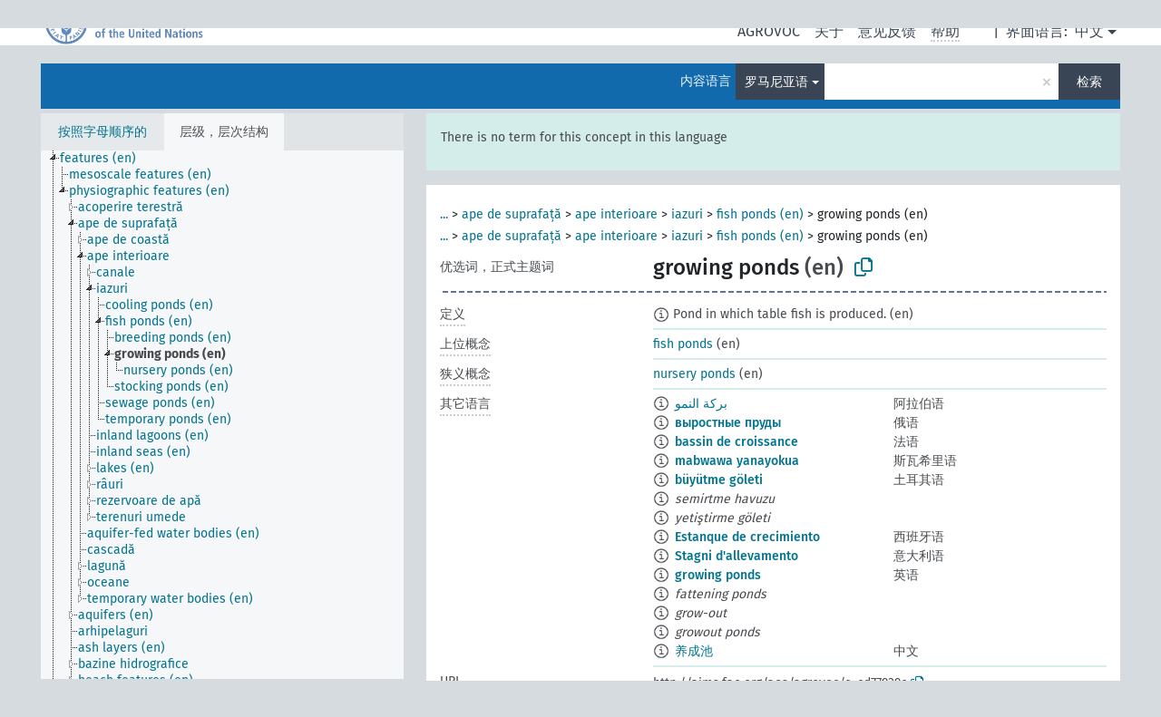

--- FILE ---
content_type: text/html; charset=UTF-8
request_url: https://agrovoc.fao.org/skosmosAsfa/asfa/zh/page/?clang=ro&uri=http%3A%2F%2Faims.fao.org%2Faos%2Fagrovoc%2Fc_cd77939c
body_size: 8146
content:
<!DOCTYPE html>
<html dir="ltr" lang="zh" prefix="og: https://ogp.me/ns#">
<head>
<base href="https://agrovoc.fao.org/skosmosAsfa/">
<link rel="shortcut icon" href="favicon.ico">
<meta http-equiv="X-UA-Compatible" content="IE=Edge">
<meta http-equiv="Content-Type" content="text/html; charset=UTF-8">
<meta name="viewport" content="width=device-width, initial-scale=1.0">
<meta name="format-detection" content="telephone=no">
<meta name="generator" content="Skosmos 2.18">
<meta name="title" content="growing ponds - Asfa - asfa">
<meta property="og:title" content="growing ponds - Asfa - asfa">
<meta name="description" content="Concept growing ponds in vocabulary ">
<meta property="og:description" content="Concept growing ponds in vocabulary ">
<link rel="canonical" href="https://agrovoc.fao.org/skosmosAsfa/asfa/zh/page/c_cd77939c?clang=ro">
<meta property="og:url" content="https://agrovoc.fao.org/skosmosAsfa/asfa/zh/page/c_cd77939c?clang=ro">
<meta property="og:type" content="website">
<meta property="og:site_name" content="asfa">
<link href="vendor/twbs/bootstrap/dist/css/bootstrap.min.css" media="screen, print" rel="stylesheet" type="text/css">
<link href="vendor/vakata/jstree/dist/themes/default/style.min.css" media="screen, print" rel="stylesheet" type="text/css">
<link href="vendor/davidstutz/bootstrap-multiselect/dist/css/bootstrap-multiselect.min.css" media="screen, print" rel="stylesheet" type="text/css">
<link href="resource/css/fira.css" media="screen, print" rel="stylesheet" type="text/css">
<link href="resource/fontawesome/css/fontawesome.css" media="screen, print" rel="stylesheet" type="text/css">
<link href="resource/fontawesome/css/regular.css" media="screen, print" rel="stylesheet" type="text/css">
<link href="resource/fontawesome/css/solid.css" media="screen, print" rel="stylesheet" type="text/css">
<link href="resource/css/styles.css" media="screen, print" rel="stylesheet" type="text/css">
<link href="resource/css/fao.css" media="screen, print" rel="stylesheet" type="text/css">

<title>growing ponds - Asfa - asfa</title>
</head>
<body class="vocab-asfa">
  <noscript>
    <strong>We're sorry but Skosmos doesn't work properly without JavaScript enabled. Please enable it to continue.</strong>
  </noscript>
  <a id="skiptocontent" href="asfa/zh/page/?clang=ro&amp;uri=http%3A%2F%2Faims.fao.org%2Faos%2Fagrovoc%2Fc_cd77939c#maincontent">Skip to main</a>
  <div class="topbar-container topbar-white">
    <div class="topbar topbar-white">
      <div id="topbar-service-helper">
<a  class="service-zh" href="zh/?clang=ro"><h1 id="service-name">Skosmos</h1></a>
</div>
<div id="topbar-language-navigation">
<div id="language" class="dropdown"><span class="navigation-font">|</span>
  <span class="navigation-font">界面语言:</span>
  <button type="button" class="btn btn-default dropdown-toggle navigation-font" data-bs-toggle="dropdown">中文<span class="caret"></span></button>
  <ul class="dropdown-menu dropdown-menu-end">
      <li><a class="dropdown-item" id="language-ar" class="versal" href="asfa/ar/page/?clang=ro&amp;uri=http%3A%2F%2Faims.fao.org%2Faos%2Fagrovoc%2Fc_cd77939c"> العربية</a></li>
        <li><a class="dropdown-item" id="language-en" class="versal" href="asfa/en/page/?clang=ro&amp;uri=http%3A%2F%2Faims.fao.org%2Faos%2Fagrovoc%2Fc_cd77939c"> English</a></li>
        <li><a class="dropdown-item" id="language-es" class="versal" href="asfa/es/page/?clang=ro&amp;uri=http%3A%2F%2Faims.fao.org%2Faos%2Fagrovoc%2Fc_cd77939c"> español</a></li>
        <li><a class="dropdown-item" id="language-fr" class="versal" href="asfa/fr/page/?clang=ro&amp;uri=http%3A%2F%2Faims.fao.org%2Faos%2Fagrovoc%2Fc_cd77939c"> français</a></li>
        <li><a class="dropdown-item" id="language-ru" class="versal" href="asfa/ru/page/?clang=ro&amp;uri=http%3A%2F%2Faims.fao.org%2Faos%2Fagrovoc%2Fc_cd77939c"> русский</a></li>
          </ul>
</div>
<div id="navigation">
         <a href="http://www.fao.org/agrovoc/" class="navigation-font"> AGROVOC </a>
     <a href="zh/about?clang=ro" id="navi2" class="navigation-font">
  关于  </a>
  <a href="asfa/zh/feedback?clang=ro" id="navi3" class="navigation-font">
  意见反馈  </a>
  <span class="skosmos-tooltip-wrapper skosmos-tooltip t-bottom" id="navi4" tabindex="0" data-title="用点下划线在文本上悬停鼠标，以查看属性说明 &#xa; &#xa; 对于截词检索，请使用符号*作为*动物或*专利。对于检索词的结尾，检索将会自动截词，即使截词符号没有自动输入，因此输入cat将会产生和输入cat*同样的结果。">
    <span class="navigation-font">帮助</span>
  </span>
</div>
</div>

<!-- top-bar ENDS HERE -->

    </div>
  </div>
    <div class="headerbar">
    <div class="header-row"><div class="headerbar-coloured"></div><div class="header-left">
  <h1><a href="asfa/zh/?clang=ro"></a></h1>
</div>
<div class="header-float">
      <h2 class="sr-only">Search from vocabulary</h2>
    <div class="search-vocab-text"><p>内容语言</p></div>
    <form class="navbar-form" role="search" name="text-search" action="asfa/zh/search">
    <input style="display: none" name="clang" value="ro" id="lang-input">
    <div class="input-group">
      <div class="input-group-btn">
        <label class="sr-only" for="lang-dropdown-toggle">Content and search language</label>
        <button type="button" class="btn btn-default dropdown-toggle" data-bs-toggle="dropdown" aria-expanded="false" id="lang-dropdown-toggle">罗马尼亚语<span class="caret"></span></button>
        <ul class="dropdown-menu" aria-labelledby="lang-dropdown-toggle">
                            <li><a class="dropdown-item" href="asfa/zh/page/c_cd77939c" class="lang-button" hreflang="zh">中文</a></li>
                    <li><a class="dropdown-item" href="asfa/zh/page/c_cd77939c?clang=da" class="lang-button" hreflang="da">丹麦语</a></li>
                    <li><a class="dropdown-item" href="asfa/zh/page/c_cd77939c?clang=uk" class="lang-button" hreflang="uk">乌克兰语</a></li>
                    <li><a class="dropdown-item" href="asfa/zh/page/c_cd77939c?clang=nb" class="lang-button" hreflang="nb">书面挪威语</a></li>
                    <li><a class="dropdown-item" href="asfa/zh/page/c_cd77939c?clang=ru" class="lang-button" hreflang="ru">俄语</a></li>
                    <li><a class="dropdown-item" href="asfa/zh/page/c_cd77939c?clang=ca" class="lang-button" hreflang="ca">加泰罗尼亚语</a></li>
                    <li><a class="dropdown-item" href="asfa/zh/page/c_cd77939c?clang=hu" class="lang-button" hreflang="hu">匈牙利语</a></li>
                    <li><a class="dropdown-item" href="asfa/zh/page/c_cd77939c?clang=hi" class="lang-button" hreflang="hi">印地语</a></li>
                    <li><a class="dropdown-item" href="asfa/zh/page/c_cd77939c?clang=tr" class="lang-button" hreflang="tr">土耳其语</a></li>
                    <li><a class="dropdown-item" href="asfa/zh/page/c_cd77939c?clang=sr" class="lang-button" hreflang="sr">塞尔维亚语</a></li>
                    <li><a class="dropdown-item" href="asfa/zh/page/c_cd77939c?clang=el" class="lang-button" hreflang="el">希腊语</a></li>
                    <li><a class="dropdown-item" href="asfa/zh/page/c_cd77939c?clang=de" class="lang-button" hreflang="de">德语</a></li>
                    <li><a class="dropdown-item" href="asfa/zh/page/c_cd77939c?clang=it" class="lang-button" hreflang="it">意大利语</a></li>
                    <li><a class="dropdown-item" href="asfa/zh/page/c_cd77939c?clang=la" class="lang-button" hreflang="la">拉丁语</a></li>
                    <li><a class="dropdown-item" href="asfa/zh/page/c_cd77939c?clang=nn" class="lang-button" hreflang="nn">挪威尼诺斯克语</a></li>
                    <li><a class="dropdown-item" href="asfa/zh/page/c_cd77939c?clang=cs" class="lang-button" hreflang="cs">捷克语</a></li>
                    <li><a class="dropdown-item" href="asfa/zh/page/c_cd77939c?clang=sk" class="lang-button" hreflang="sk">斯洛伐克语</a></li>
                    <li><a class="dropdown-item" href="asfa/zh/page/c_cd77939c?clang=sw" class="lang-button" hreflang="sw">斯瓦希里语</a></li>
                    <li><a class="dropdown-item" href="asfa/zh/page/c_cd77939c?clang=ja" class="lang-button" hreflang="ja">日语</a></li>
                    <li><a class="dropdown-item" href="asfa/zh/page/c_cd77939c?clang=ka" class="lang-button" hreflang="ka">格鲁吉亚语</a></li>
                    <li><a class="dropdown-item" href="asfa/zh/page/c_cd77939c?clang=fr" class="lang-button" hreflang="fr">法语</a></li>
                    <li><a class="dropdown-item" href="asfa/zh/page/c_cd77939c?clang=pl" class="lang-button" hreflang="pl">波兰语</a></li>
                    <li><a class="dropdown-item" href="asfa/zh/page/c_cd77939c?clang=fa" class="lang-button" hreflang="fa">波斯语</a></li>
                    <li><a class="dropdown-item" href="asfa/zh/page/c_cd77939c?clang=te" class="lang-button" hreflang="te">泰卢固语</a></li>
                    <li><a class="dropdown-item" href="asfa/zh/page/c_cd77939c?clang=th" class="lang-button" hreflang="th">泰语</a></li>
                    <li><a class="dropdown-item" href="asfa/zh/page/c_cd77939c?clang=et" class="lang-button" hreflang="et">爱沙尼亚语</a></li>
                    <li><a class="dropdown-item" href="asfa/zh/page/c_cd77939c?clang=sv" class="lang-button" hreflang="sv">瑞典语</a></li>
                    <li><a class="dropdown-item" href="asfa/zh/page/c_cd77939c?clang=be" class="lang-button" hreflang="be">白俄罗斯语</a></li>
                    <li><a class="dropdown-item" href="asfa/zh/page/c_cd77939c?clang=my" class="lang-button" hreflang="my">缅甸语</a></li>
                    <li><a class="dropdown-item" href="asfa/zh/page/c_cd77939c?clang=ro" class="lang-button" hreflang="ro">罗马尼亚语</a></li>
                    <li><a class="dropdown-item" href="asfa/zh/page/c_cd77939c?clang=lo" class="lang-button" hreflang="lo">老挝语</a></li>
                    <li><a class="dropdown-item" href="asfa/zh/page/c_cd77939c?clang=fi" class="lang-button" hreflang="fi">芬兰语</a></li>
                    <li><a class="dropdown-item" href="asfa/zh/page/c_cd77939c?clang=en" class="lang-button" hreflang="en">英语</a></li>
                    <li><a class="dropdown-item" href="asfa/zh/page/c_cd77939c?clang=nl" class="lang-button" hreflang="nl">荷兰语</a></li>
                    <li><a class="dropdown-item" href="asfa/zh/page/c_cd77939c?clang=pt" class="lang-button" hreflang="pt">葡萄牙语</a></li>
                    <li><a class="dropdown-item" href="asfa/zh/page/c_cd77939c?clang=pt-BR" class="lang-button" hreflang="pt-BR">葡萄牙语 (巴西)</a></li>
                    <li><a class="dropdown-item" href="asfa/zh/page/c_cd77939c?clang=es" class="lang-button" hreflang="es">西班牙语</a></li>
                    <li><a class="dropdown-item" href="asfa/zh/page/c_cd77939c?clang=vi" class="lang-button" hreflang="vi">越南语</a></li>
                    <li><a class="dropdown-item" href="asfa/zh/page/c_cd77939c?clang=ar" class="lang-button" hreflang="ar">阿拉伯语</a></li>
                    <li><a class="dropdown-item" href="asfa/zh/page/c_cd77939c?clang=ko" class="lang-button" hreflang="ko">韩语</a></li>
                    <li><a class="dropdown-item" href="asfa/zh/page/c_cd77939c?clang=ms" class="lang-button" hreflang="ms">马来语</a></li>
                    <li><a class="dropdown-item" href="asfa/zh/page/c_cd77939c?clang=km" class="lang-button" hreflang="km">高棉语</a></li>
                            <li>
            <a class="dropdown-item" href="asfa/zh/page/?uri=http://aims.fao.org/aos/agrovoc/c_cd77939c&amp;clang=ro&amp;anylang=on"
              class="lang-button" id="lang-button-all">任何语言</a>
            <input name="anylang" type="checkbox">
          </li>
        </ul>
      </div><!-- /btn-group -->
      <label class="sr-only" for="search-field">Enter search term</label>
      <input id="search-field" type="text" class="form-control" name="q" value="">
      <div class="input-group-btn">
        <label class="sr-only" for="search-all-button">Submit search</label>
        <button id="search-all-button" type="submit" class="btn btn-primary">检索</button>
      </div>
    </div>
      </form>
</div>
</div>  </div>
    <div class="main-container">
        <div id="sidebar">
          <div class="sidebar-buttons">
                <h2 class="sr-only">Sidebar listing: list and traverse vocabulary contents by a criterion</h2>
        <ul class="nav nav-tabs">
                                      <h3 class="sr-only">List vocabulary concepts alphabetically</h3>
                    <li id="alpha" class="nav-item"><a class="nav-link" href="asfa/zh/index?clang=ro">按照字母顺序的</a></li>
                                                  <h3 class="sr-only">List vocabulary concepts hierarchically</h3>
                    <li id="hierarchy" class="nav-item">
            <a class="nav-link active" href="#" id="hier-trigger"
                        >层级，层次结构            </a>
          </li>
                                                </ul>
      </div>
      
            <h4 class="sr-only">Listing vocabulary concepts alphabetically</h4>
            <div class="sidebar-grey  concept-hierarchy">
        <div id="alphabetical-menu">
                  </div>
              </div>
        </div>
    
            <main id="maincontent" tabindex="-1">
            <div class="content">
        <div id="content-top"></div>
                     <h2 class="sr-only">Concept information</h2>
            <div class="alert alert-lang">
      <p class="language-alert">There is no term for this concept in this language</p>
    </div>
        <div class="concept-info">
      <div class="concept-main">
              <div class="row">
                                      <div class="crumb-path">
                        <a class="propertyvalue bread-crumb expand-crumbs" href="asfa/zh/page/c_330705?clang=ro">...</a><span class="bread-crumb"> > </span>
                                                                                          <a class="propertyvalue hidden-breadcrumb" href="asfa/zh/page/c_330705?clang=ro">substanțe</a><span class="hidden-breadcrumb"> > </span>
                                    <a class="propertyvalue hidden-breadcrumb" href="asfa/zh/page/c_8309?clang=ro">apă</a><span class="hidden-breadcrumb"> > </span>
                                                                                                                  <a class="propertyvalue bread-crumb" href="asfa/zh/page/c_25317?clang=ro">ape de suprafață</a><span class="bread-crumb"> > </span>
                                                <a class="propertyvalue bread-crumb" href="asfa/zh/page/c_3876?clang=ro">ape interioare</a><span class="bread-crumb"> > </span>
                                                <a class="propertyvalue bread-crumb" href="asfa/zh/page/c_6105?clang=ro">iazuri</a><span class="bread-crumb"> > </span>
                                                <a class="propertyvalue bread-crumb" href="asfa/zh/page/c_2929?clang=ro">fish ponds (en)</a><span class="bread-crumb"> > </span>
                                                <span class="bread-crumb propertylabel-pink">growing ponds (en)</span>
                                                </div>
                                                <div class="crumb-path">
                        <a class="propertyvalue bread-crumb expand-crumbs" href="asfa/zh/page/c_331061?clang=ro">...</a><span class="bread-crumb"> > </span>
                                                                                                                        <a class="propertyvalue hidden-breadcrumb" href="asfa/zh/page/c_331061?clang=ro">features (en)</a><span class="hidden-breadcrumb"> > </span>
                                    <a class="propertyvalue hidden-breadcrumb" href="asfa/zh/page/c_5834?clang=ro">physiographic features (en)</a><span class="hidden-breadcrumb"> > </span>
                                                                                    <a class="propertyvalue bread-crumb" href="asfa/zh/page/c_25317?clang=ro">ape de suprafață</a><span class="bread-crumb"> > </span>
                                                <a class="propertyvalue bread-crumb" href="asfa/zh/page/c_3876?clang=ro">ape interioare</a><span class="bread-crumb"> > </span>
                                                <a class="propertyvalue bread-crumb" href="asfa/zh/page/c_6105?clang=ro">iazuri</a><span class="bread-crumb"> > </span>
                                                <a class="propertyvalue bread-crumb" href="asfa/zh/page/c_2929?clang=ro">fish ponds (en)</a><span class="bread-crumb"> > </span>
                                                <span class="bread-crumb propertylabel-pink">growing ponds (en)</span>
                                                </div>
                          </div>
            <div class="row property prop-preflabel"><div class="property-label property-label-pref"><h3 class="versal">
                                      优选词，正式主题词
                      </h3></div><div class="property-value-column"><span class="prefLabel conceptlabel" id="pref-label">growing ponds</span><span class="prefLabelLang"> (en)</span>
                        &nbsp;
        <button type="button" data-bs-toggle="tooltip" data-bs-placement="button" title="Copy to clipboard" class="btn btn-default btn-xs copy-clipboard" for="#pref-label"><span class="fa-regular fa-copy"></span></button></div><div class="col-md-12"><div class="preflabel-spacer"></div></div></div>
                       <div class="row property prop-skos_definition">
          <div class="property-label">
            <h3 class="versal               property-click skosmos-tooltip-wrapper skosmos-tooltip t-top" data-title="某概念特定涵义的完全解释
              ">
                              定义
                          </h3>
          </div>
          <div class="property-value-column"><div class="property-value-wrapper">
                <ul>
                     <li>
                                                                            <span class="versal reified-property-value tooltip-html">
                  <img alt="Information" src="resource/pics/about.png"> Pond in which table fish is produced.
                  <div class="reified-tooltip tooltip-html-content"><p><span class="tooltip-prop">创建的</span>: <a href="">12/12/25</a></p></div>
                </span>
                                                <span class="versal"> (en)</span>                                                      </li>
                </ul>
                </div></div></div>
                               <div class="row property prop-skos_broader">
          <div class="property-label">
            <h3 class="versal               property-click skosmos-tooltip-wrapper skosmos-tooltip t-top" data-title="上位概念
              ">
                              上位概念
                          </h3>
          </div>
          <div class="property-value-column"><div class="property-value-wrapper">
                <ul>
                     <li>
                                                                               <a href="asfa/zh/page/c_2929?clang=ro"> fish ponds</a>
                                                <span class="versal"> (en)</span>                                                      </li>
                </ul>
                </div></div></div>
                               <div class="row property prop-skos_narrower">
          <div class="property-label">
            <h3 class="versal               property-click skosmos-tooltip-wrapper skosmos-tooltip t-top" data-title="狭义概念
              ">
                              狭义概念
                          </h3>
          </div>
          <div class="property-value-column"><div class="property-value-wrapper">
                <ul>
                     <li>
                                                                               <a href="asfa/zh/page/c_4538a918?clang=ro"> nursery ponds</a>
                                                <span class="versal"> (en)</span>                                                      </li>
                </ul>
                </div></div></div>
                                <div class="row property prop-other-languages">
        <div class="property-label"><h3 class="versal property-click skosmos-tooltip-wrapper skosmos-tooltip t-top" data-title="其它语言中概念术语" >其它语言</h3></div>
        <div class="property-value-column">
          <div class="property-value-wrapper">
            <ul>
                                          <li class="row other-languages first-of-language">
                <div class="col-6 versal versal-pref">
                                    <span class="reified-property-value xl-label tooltip-html">
                    <img alt="Information" src="resource/pics/about.png">
                    <div class="reified-tooltip tooltip-html-content">
                                                              <p><span class="tooltip-prop">创建的</span>:
                        <span class="versal">2020-07-13T12:03:17.524+02:00</span>
                      </p>
                                                            </div>
                  </span>
                                                      <a href='asfa/zh/page/c_cd77939c?clang=ar' hreflang='ar'>بركة النمو</a>
                                  </div>
                <div class="col-6 versal"><p>阿拉伯语</p></div>
              </li>
                                                        <li class="row other-languages first-of-language">
                <div class="col-6 versal versal-pref">
                                    <span class="reified-property-value xl-label tooltip-html">
                    <img alt="Information" src="resource/pics/about.png">
                    <div class="reified-tooltip tooltip-html-content">
                                                              <p><span class="tooltip-prop">创建的</span>:
                        <span class="versal">2024-09-30T11:30:42Z</span>
                      </p>
                                                            </div>
                  </span>
                                                      <a href='asfa/zh/page/c_cd77939c?clang=ru' hreflang='ru'>выростные пруды</a>
                                  </div>
                <div class="col-6 versal"><p>俄语</p></div>
              </li>
                                                        <li class="row other-languages first-of-language">
                <div class="col-6 versal versal-pref">
                                    <span class="reified-property-value xl-label tooltip-html">
                    <img alt="Information" src="resource/pics/about.png">
                    <div class="reified-tooltip tooltip-html-content">
                                                              <p><span class="tooltip-prop">创建的</span>:
                        <span class="versal">2020-07-13T12:03:17.872+02:00</span>
                      </p>
                                                            </div>
                  </span>
                                                      <a href='asfa/zh/page/c_cd77939c?clang=fr' hreflang='fr'>bassin de croissance</a>
                                  </div>
                <div class="col-6 versal"><p>法语</p></div>
              </li>
                                                        <li class="row other-languages first-of-language">
                <div class="col-6 versal versal-pref">
                                    <span class="reified-property-value xl-label tooltip-html">
                    <img alt="Information" src="resource/pics/about.png">
                    <div class="reified-tooltip tooltip-html-content">
                                                              <p><span class="tooltip-prop">创建的</span>:
                        <span class="versal">2024-07-16T08:30:19</span>
                      </p>
                                                            </div>
                  </span>
                                                      <a href='asfa/zh/page/c_cd77939c?clang=sw' hreflang='sw'>mabwawa yanayokua</a>
                                  </div>
                <div class="col-6 versal"><p>斯瓦希里语</p></div>
              </li>
                                                        <li class="row other-languages first-of-language">
                <div class="col-6 versal versal-pref">
                                    <span class="reified-property-value xl-label tooltip-html">
                    <img alt="Information" src="resource/pics/about.png">
                    <div class="reified-tooltip tooltip-html-content">
                                                              <p><span class="tooltip-prop">创建的</span>:
                        <span class="versal">2020-07-22T15:51:36.433+02:00</span>
                      </p>
                                                            </div>
                  </span>
                                                      <a href='asfa/zh/page/c_cd77939c?clang=tr' hreflang='tr'>büyütme göleti</a>
                                  </div>
                <div class="col-6 versal"><p>土耳其语</p></div>
              </li>
                            <li class="row other-languages">
                <div class="col-6 versal replaced">
                                    <span class="reified-property-value xl-label tooltip-html">
                    <img alt="Information" src="resource/pics/about.png">
                    <div class="reified-tooltip tooltip-html-content">
                                                              <p><span class="tooltip-prop">创建的</span>:
                        <span class="versal">2020-07-22T15:50:55.434+02:00</span>
                      </p>
                                                            </div>
                  </span>
                                    semirtme havuzu
                                  </div>
                <div class="col-6 versal"></div>
              </li>
                            <li class="row other-languages">
                <div class="col-6 versal replaced">
                                    <span class="reified-property-value xl-label tooltip-html">
                    <img alt="Information" src="resource/pics/about.png">
                    <div class="reified-tooltip tooltip-html-content">
                                                              <p><span class="tooltip-prop">创建的</span>:
                        <span class="versal">2020-07-22T15:32:59.541+02:00</span>
                      </p>
                                                            </div>
                  </span>
                                    yetiştirme göleti
                                  </div>
                <div class="col-6 versal"></div>
              </li>
                                                        <li class="row other-languages first-of-language">
                <div class="col-6 versal versal-pref">
                                    <span class="reified-property-value xl-label tooltip-html">
                    <img alt="Information" src="resource/pics/about.png">
                    <div class="reified-tooltip tooltip-html-content">
                                                              <p><span class="tooltip-prop">创建的</span>:
                        <span class="versal">2025-02-11T21:15:42Z</span>
                      </p>
                                                            </div>
                  </span>
                                                      <a href='asfa/zh/page/c_cd77939c?clang=es' hreflang='es'>Estanque de crecimiento</a>
                                  </div>
                <div class="col-6 versal"><p>西班牙语</p></div>
              </li>
                                                        <li class="row other-languages first-of-language">
                <div class="col-6 versal versal-pref">
                                    <span class="reified-property-value xl-label tooltip-html">
                    <img alt="Information" src="resource/pics/about.png">
                    <div class="reified-tooltip tooltip-html-content">
                                                              <p><span class="tooltip-prop">创建的</span>:
                        <span class="versal">2020-07-13T12:03:18.713+02:00</span>
                      </p>
                                                            </div>
                  </span>
                                                      <a href='asfa/zh/page/c_cd77939c?clang=it' hreflang='it'>Stagni d&#039;allevamento</a>
                                  </div>
                <div class="col-6 versal"><p>意大利语</p></div>
              </li>
                                                        <li class="row other-languages first-of-language">
                <div class="col-6 versal versal-pref">
                                    <span class="reified-property-value xl-label tooltip-html">
                    <img alt="Information" src="resource/pics/about.png">
                    <div class="reified-tooltip tooltip-html-content">
                                                              <p><span class="tooltip-prop">创建的</span>:
                        <span class="versal">2019-09-04T12:02:37</span>
                      </p>
                                                            </div>
                  </span>
                                                      <a href='asfa/zh/page/c_cd77939c?clang=en' hreflang='en'>growing ponds</a>
                                  </div>
                <div class="col-6 versal"><p>英语</p></div>
              </li>
                            <li class="row other-languages">
                <div class="col-6 versal replaced">
                                    <span class="reified-property-value xl-label tooltip-html">
                    <img alt="Information" src="resource/pics/about.png">
                    <div class="reified-tooltip tooltip-html-content">
                                                              <p><span class="tooltip-prop">创建的</span>:
                        <span class="versal">2019-09-04T12:02:37</span>
                      </p>
                                                            </div>
                  </span>
                                    fattening ponds
                                  </div>
                <div class="col-6 versal"></div>
              </li>
                            <li class="row other-languages">
                <div class="col-6 versal replaced">
                                    <span class="reified-property-value xl-label tooltip-html">
                    <img alt="Information" src="resource/pics/about.png">
                    <div class="reified-tooltip tooltip-html-content">
                                                              <p><span class="tooltip-prop">创建的</span>:
                        <span class="versal">2019-09-04T12:02:37</span>
                      </p>
                                                            </div>
                  </span>
                                    grow-out
                                  </div>
                <div class="col-6 versal"></div>
              </li>
                            <li class="row other-languages">
                <div class="col-6 versal replaced">
                                    <span class="reified-property-value xl-label tooltip-html">
                    <img alt="Information" src="resource/pics/about.png">
                    <div class="reified-tooltip tooltip-html-content">
                                                              <p><span class="tooltip-prop">创建的</span>:
                        <span class="versal">2019-09-04T12:02:37</span>
                      </p>
                                                            </div>
                  </span>
                                    growout ponds
                                  </div>
                <div class="col-6 versal"></div>
              </li>
                                                        <li class="row other-languages first-of-language">
                <div class="col-6 versal versal-pref">
                                    <span class="reified-property-value xl-label tooltip-html">
                    <img alt="Information" src="resource/pics/about.png">
                    <div class="reified-tooltip tooltip-html-content">
                                                              <p><span class="tooltip-prop">创建的</span>:
                        <span class="versal">2020-07-13T12:03:18.187+02:00</span>
                      </p>
                                                            </div>
                  </span>
                                                      <a href='asfa/zh/page/c_cd77939c' hreflang='zh'>养成池</a>
                                  </div>
                <div class="col-6 versal"><p>中文</p></div>
              </li>
                                        </ul>
          </div>
        </div>
      </div>
              <div class="row property prop-uri">
            <div class="property-label"><h3 class="versal">URI</h3></div>
            <div class="property-value-column">
                <div class="property-value-wrapper">
                    <span class="versal uri-input-box" id="uri-input-box">http://aims.fao.org/aos/agrovoc/c_cd77939c</span>
                    <button type="button" data-bs-toggle="tooltip" data-bs-placement="button" title="Copy to clipboard" class="btn btn-default btn-xs copy-clipboard" for="#uri-input-box">
                      <span class="fa-regular fa-copy"></span>
                    </button>
                </div>
            </div>
        </div>
        <div class="row">
            <div class="property-label"><h3 class="versal">下载此概念</h3></div>
            <div class="property-value-column">
<span class="versal concept-download-links"><a href="rest/v1/asfa/data?uri=http%3A%2F%2Faims.fao.org%2Faos%2Fagrovoc%2Fc_cd77939c&amp;format=application/rdf%2Bxml">RDF/XML</a>
          <a href="rest/v1/asfa/data?uri=http%3A%2F%2Faims.fao.org%2Faos%2Fagrovoc%2Fc_cd77939c&amp;format=text/turtle">
            TURTLE</a>
          <a href="rest/v1/asfa/data?uri=http%3A%2F%2Faims.fao.org%2Faos%2Fagrovoc%2Fc_cd77939c&amp;format=application/ld%2Bjson">JSON-LD</a>
        </span><span class="versal date-info">创建的 2019/9/4, 最后修改 2025/12/12</span>            </div>
        </div>
      </div>
      <!-- appendix / concept mapping properties -->
      <div
          class="concept-appendix hidden"
          data-concept-uri="http://aims.fao.org/aos/agrovoc/c_cd77939c"
          data-concept-type="skos:Concept"
          >
      </div>
    </div>
    
  

<template id="property-mappings-template">
    {{#each properties}}
    <div class="row{{#ifDeprecated concept.type 'skosext:DeprecatedConcept'}} deprecated{{/ifDeprecated}} property prop-{{ id }}">
        <div class="property-label"><h3 class="versal{{#ifNotInDescription type description}} property-click skosmos-tooltip-wrapper skosmos-tooltip t-top" data-title="{{ description }}{{/ifNotInDescription}}">{{label}}</h3></div>
        <div class="property-value-column">
            {{#each values }} {{! loop through ConceptPropertyValue objects }}
            {{#if prefLabel }}
            <div class="row">
                <div class="col-5">
                    <a class="versal" href="{{hrefLink}}">{{#if notation }}<span class="versal">{{ notation }} </span>{{/if}}{{ prefLabel }}</a>
                    {{#ifDifferentLabelLang lang }}<span class="propertyvalue"> ({{ lang }})</span>{{/ifDifferentLabelLang}}
                </div>
                {{#if vocabName }}
                    <span class="appendix-vocab-label col-7">{{ vocabName }}</span>
                {{/if}}
            </div>
            {{/if}}
            {{/each}}
        </div>
    </div>
    {{/each}}
</template>

        <div id="content-bottom"></div>
      </div>
    </main>
            <footer id="footer"></footer>
  </div>
  <script>
<!-- translations needed in javascript -->
var noResultsTranslation = "没有结果";
var loading_text = "加载更多条目";
var loading_failed_text = "Error: Loading more items failed!";
var loading_retry_text = "Retry";
var jstree_loading = "加载中 ...";
var results_disp = "所有...%d的结果已显示。";
var all_vocabs  = "全部源自，所有来源";
var n_selected = "所选的，选择的";
var missing_value = "需要赋值，不能为空。";
var expand_paths = "显示所有路径";
var expand_propvals = "show all # values";
var hiertrans = "层级，层次结构";
var depr_trans = "Deprecated concept";
var sr_only_translations = {
  hierarchy_listing: "Hierarchical listing of vocabulary concepts",
  groups_listing: "Hierarchical listing of vocabulary concepts and groupings",
};

<!-- variables passed through to javascript -->
var lang = "zh";
var content_lang = "ro";
var vocab = "asfa";
var uri = "http://aims.fao.org/aos/agrovoc/c_cd77939c";
var prefLabels = [{"lang": "en","label": "growing ponds"}];
var uriSpace = "http://aims.fao.org/aos/agrovoc/";
var showNotation = true;
var sortByNotation = null;
var languageOrder = ["ro","en","zh","da","uk","nb","ru","ca","hu","hi","tr","sr","el","de","it","la","nn","cs","sk","sw","ja","ka","fr","pl","fa","te","th","et","sv","be","my","lo","fi","nl","pt","pt-BR","es","vi","ar","ko","ms","km"];
var vocShortName = "Asfa";
var explicitLangCodes = true;
var pluginParameters = [];
</script>

<script type="application/ld+json">
{"@context":{"skos":"http://www.w3.org/2004/02/skos/core#","isothes":"http://purl.org/iso25964/skos-thes#","rdfs":"http://www.w3.org/2000/01/rdf-schema#","owl":"http://www.w3.org/2002/07/owl#","dct":"http://purl.org/dc/terms/","dc11":"http://purl.org/dc/elements/1.1/","uri":"@id","type":"@type","lang":"@language","value":"@value","graph":"@graph","label":"rdfs:label","prefLabel":"skos:prefLabel","altLabel":"skos:altLabel","hiddenLabel":"skos:hiddenLabel","broader":"skos:broader","narrower":"skos:narrower","related":"skos:related","inScheme":"skos:inScheme","schema":"http://schema.org/","wd":"http://www.wikidata.org/entity/","wdt":"http://www.wikidata.org/prop/direct/","asfa":"http://aims.fao.org/aos/agrovoc/"},"graph":[{"uri":"asfa:c_2929","type":"skos:Concept","narrower":{"uri":"asfa:c_cd77939c"},"prefLabel":[{"lang":"be","value":"рыбаводная сажалка"},{"lang":"es","value":"Estanque piscícola"},{"lang":"pt-BR","value":"tanque de piscicultura"},{"lang":"sw","value":"vidimbwi vya samaki"},{"lang":"ka","value":"თევზსაშენი ტბორი"},{"lang":"nn","value":"fiskedammar"},{"lang":"nb","value":"fiskedammer"},{"lang":"uk","value":"риборозводні стави"},{"lang":"te","value":"చేపల చెరువులు"},{"lang":"tr","value":"balık havuzu"},{"lang":"th","value":"บ่อปลา"},{"lang":"sk","value":"rybníky na chov rýb"},{"lang":"ru","value":"рыбоводные пруды"},{"lang":"pt","value":"tanque de piscicultura"},{"lang":"zh","value":"养鱼池"},{"lang":"ar","value":"أحواض السمك"},{"lang":"cs","value":"rybochovné rybníky"},{"lang":"de","value":"Fischteich"},{"lang":"en","value":"fish ponds"},{"lang":"fa","value":"استخرهای ماهی"},{"lang":"fr","value":"étang de pisciculture"},{"lang":"hi","value":"मत्स्य पालन तालाब"},{"lang":"hu","value":"halastó"},{"lang":"it","value":"Stagni per piscicoltura"},{"lang":"ja","value":"養魚池"},{"lang":"ko","value":"양어지"},{"lang":"lo","value":"ໜອງປາ"},{"lang":"pl","value":"Staw rybny"}]},{"uri":"asfa:c_4538a918","type":"skos:Concept","broader":{"uri":"asfa:c_cd77939c"},"prefLabel":[{"lang":"es","value":"Estanque vivero"},{"lang":"be","value":"сажалкі для малявак"},{"lang":"sw","value":"madimbwi za kitalu"},{"lang":"uk","value":"ставки для молоді"},{"lang":"zh","value":"育苗池"},{"lang":"it","value":"Aree nursery"},{"lang":"tr","value":"yavru büyütme göleti"},{"lang":"ru","value":"пруды для молоди"},{"lang":"fr","value":"étang d'alevinage"},{"lang":"ar","value":"حوض حضانة"},{"lang":"en","value":"nursery ponds"}]},{"uri":"asfa:c_cd77939c","type":"skos:Concept","dct:created":{"type":"http://www.w3.org/2001/XMLSchema#dateTime","value":"2019-09-04T12:02:37"},"dct:modified":{"type":"http://www.w3.org/2001/XMLSchema#dateTime","value":"2025-12-12T09:40:35"},"altLabel":[{"lang":"tr","value":"semirtme havuzu"},{"lang":"tr","value":"yetiştirme göleti"},{"lang":"en","value":"growout ponds"},{"lang":"en","value":"grow-out"},{"lang":"en","value":"fattening ponds"}],"broader":{"uri":"asfa:c_2929"},"skos:definition":{"uri":"asfa:xDef_ee13ad08"},"hiddenLabel":{"lang":"es","value":"Estanques de crecimiento"},"inScheme":{"uri":"asfa:conceptScheme_7a97495f"},"narrower":{"uri":"asfa:c_4538a918"},"prefLabel":[{"lang":"en","value":"growing ponds"},{"lang":"ar","value":"بركة النمو"},{"lang":"fr","value":"bassin de croissance"},{"lang":"zh","value":"养成池"},{"lang":"it","value":"Stagni d'allevamento"},{"lang":"tr","value":"büyütme göleti"},{"lang":"sw","value":"mabwawa yanayokua"},{"lang":"ru","value":"выростные пруды"},{"lang":"es","value":"Estanque de crecimiento"}],"http://www.w3.org/2008/05/skos-xl#altLabel":[{"uri":"asfa:xl_tr_7520a078"},{"uri":"asfa:xl_tr_ca13ca91"},{"uri":"asfa:xl_en_7f7655d7"},{"uri":"asfa:xl_en_37b883a1"},{"uri":"asfa:xl_en_7928edea"}],"http://www.w3.org/2008/05/skos-xl#hiddenLabel":{"uri":"asfa:xl_es_b3672b35"},"http://www.w3.org/2008/05/skos-xl#prefLabel":[{"uri":"asfa:xl_es_7aa16d89"},{"uri":"asfa:xl_ru_44c9bced"},{"uri":"asfa:xl_sw_69f9b3e4"},{"uri":"asfa:xl_tr_ccacf0af"},{"uri":"asfa:xl_it_5f44076f"},{"uri":"asfa:xl_en_2615b895"},{"uri":"asfa:xl_ar_9a5f4bc0"},{"uri":"asfa:xl_fr_9abed64f"},{"uri":"asfa:xl_zh_cd98cb17"}]},{"uri":"asfa:conceptScheme_7a97495f","type":"skos:ConceptScheme","prefLabel":{"lang":"en","value":"ASFA"}},{"uri":"asfa:xDef_ee13ad08","http://art.uniroma2.it/ontologies/vocbench#hasSource":"FAO. 1978. Glossary of inland fishery terms, EIFAC Occasional Paper No. 12 https://www.fao.org/4/ae987b/AE987B01.htm","dct:created":{"type":"http://www.w3.org/2001/XMLSchema#dateTime","value":"2025-12-12T09:40:35"},"http://www.w3.org/1999/02/22-rdf-syntax-ns#value":{"lang":"en","value":"Pond in which table fish is produced."}},{"uri":"asfa:xl_ar_9a5f4bc0","type":"http://www.w3.org/2008/05/skos-xl#Label","dct:created":{"type":"http://www.w3.org/2001/XMLSchema#dateTime","value":"2020-07-13T12:03:17.524+02:00"},"http://www.w3.org/2008/05/skos-xl#literalForm":{"lang":"ar","value":"بركة النمو"}},{"uri":"asfa:xl_en_2615b895","type":"http://www.w3.org/2008/05/skos-xl#Label","dct:created":{"type":"http://www.w3.org/2001/XMLSchema#dateTime","value":"2019-09-04T12:02:37"},"http://www.w3.org/2008/05/skos-xl#literalForm":{"lang":"en","value":"growing ponds"}},{"uri":"asfa:xl_en_37b883a1","type":"http://www.w3.org/2008/05/skos-xl#Label","dct:created":{"type":"http://www.w3.org/2001/XMLSchema#dateTime","value":"2019-09-04T12:02:37"},"http://www.w3.org/2008/05/skos-xl#literalForm":{"lang":"en","value":"grow-out"}},{"uri":"asfa:xl_en_7928edea","type":"http://www.w3.org/2008/05/skos-xl#Label","dct:created":{"type":"http://www.w3.org/2001/XMLSchema#dateTime","value":"2019-09-04T12:02:37"},"http://www.w3.org/2008/05/skos-xl#literalForm":{"lang":"en","value":"fattening ponds"}},{"uri":"asfa:xl_en_7f7655d7","type":"http://www.w3.org/2008/05/skos-xl#Label","dct:created":{"type":"http://www.w3.org/2001/XMLSchema#dateTime","value":"2019-09-04T12:02:37"},"http://www.w3.org/2008/05/skos-xl#literalForm":{"lang":"en","value":"growout ponds"}},{"uri":"asfa:xl_es_7aa16d89","type":"http://www.w3.org/2008/05/skos-xl#Label","dct:created":{"type":"http://www.w3.org/2001/XMLSchema#dateTime","value":"2025-02-11T21:15:42Z"},"http://www.w3.org/2008/05/skos-xl#literalForm":{"lang":"es","value":"Estanque de crecimiento"}},{"uri":"asfa:xl_es_b3672b35","type":"http://www.w3.org/2008/05/skos-xl#Label","dct:created":{"type":"http://www.w3.org/2001/XMLSchema#dateTime","value":"2020-07-13T12:03:17.121+02:00"},"dct:isReplacedBy":{"uri":"asfa:xl_es_7aa16d89"},"http://www.w3.org/2008/05/skos-xl#literalForm":{"lang":"es","value":"Estanques de crecimiento"}},{"uri":"asfa:xl_fr_9abed64f","type":"http://www.w3.org/2008/05/skos-xl#Label","dct:created":{"type":"http://www.w3.org/2001/XMLSchema#dateTime","value":"2020-07-13T12:03:17.872+02:00"},"http://www.w3.org/2008/05/skos-xl#literalForm":{"lang":"fr","value":"bassin de croissance"}},{"uri":"asfa:xl_it_5f44076f","type":"http://www.w3.org/2008/05/skos-xl#Label","dct:created":{"type":"http://www.w3.org/2001/XMLSchema#dateTime","value":"2020-07-13T12:03:18.713+02:00"},"http://www.w3.org/2008/05/skos-xl#literalForm":{"lang":"it","value":"Stagni d'allevamento"}},{"uri":"asfa:xl_ru_44c9bced","type":"http://www.w3.org/2008/05/skos-xl#Label","dct:created":{"type":"http://www.w3.org/2001/XMLSchema#dateTime","value":"2024-09-30T11:30:42Z"},"http://www.w3.org/2008/05/skos-xl#literalForm":{"lang":"ru","value":"выростные пруды"}},{"uri":"asfa:xl_sw_69f9b3e4","type":"http://www.w3.org/2008/05/skos-xl#Label","dct:created":{"type":"http://www.w3.org/2001/XMLSchema#dateTime","value":"2024-07-16T08:30:19"},"http://www.w3.org/2008/05/skos-xl#literalForm":{"lang":"sw","value":"mabwawa yanayokua"}},{"uri":"asfa:xl_tr_7520a078","type":"http://www.w3.org/2008/05/skos-xl#Label","dct:created":{"type":"http://www.w3.org/2001/XMLSchema#dateTime","value":"2020-07-22T15:50:55.434+02:00"},"http://www.w3.org/2008/05/skos-xl#literalForm":{"lang":"tr","value":"semirtme havuzu"}},{"uri":"asfa:xl_tr_ca13ca91","type":"http://www.w3.org/2008/05/skos-xl#Label","dct:created":{"type":"http://www.w3.org/2001/XMLSchema#dateTime","value":"2020-07-22T15:32:59.541+02:00"},"http://www.w3.org/2008/05/skos-xl#literalForm":{"lang":"tr","value":"yetiştirme göleti"}},{"uri":"asfa:xl_tr_ccacf0af","type":"http://www.w3.org/2008/05/skos-xl#Label","dct:created":{"type":"http://www.w3.org/2001/XMLSchema#dateTime","value":"2020-07-22T15:51:36.433+02:00"},"http://www.w3.org/2008/05/skos-xl#literalForm":{"lang":"tr","value":"büyütme göleti"}},{"uri":"asfa:xl_zh_cd98cb17","type":"http://www.w3.org/2008/05/skos-xl#Label","dct:created":{"type":"http://www.w3.org/2001/XMLSchema#dateTime","value":"2020-07-13T12:03:18.187+02:00"},"http://www.w3.org/2008/05/skos-xl#literalForm":{"lang":"zh","value":"养成池"}},{"uri":"skos:prefLabel","rdfs:comment":{"lang":"en","value":"A resource has no more than one value of skos:prefLabel per language tag."}}]}
</script>
<script src="vendor/components/jquery/jquery.min.js"></script>
<script src="vendor/components/handlebars.js/handlebars.min.js"></script>
<script src="vendor/vakata/jstree/dist/jstree.min.js"></script>
<script src="vendor/twitter/typeahead.js/dist/typeahead.bundle.min.js"></script>
<script src="vendor/davidstutz/bootstrap-multiselect/dist/js/bootstrap-multiselect.min.js"></script>
<script src="vendor/twbs/bootstrap/dist/js/bootstrap.bundle.js"></script>
<script src="vendor/etdsolutions/waypoints/jquery.waypoints.min.js"></script>
<script src="vendor/newerton/jquery-mousewheel/jquery.mousewheel.min.js"></script>
<script src="vendor/pamelafox/lscache/lscache.min.js"></script>
<script src="resource/js/config.js"></script>
<script src="resource/js/hierarchy.js"></script>
<script src="resource/js/groups.js"></script>
<script src="resource/js/scripts.js"></script>
<script src="resource/js/docready.js"></script>

    </body>
</html>
